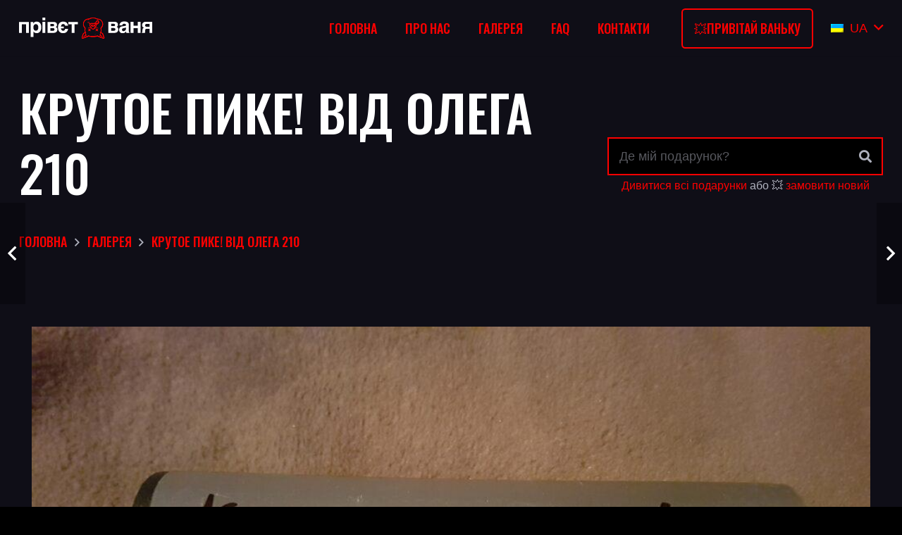

--- FILE ---
content_type: image/svg+xml
request_url: https://hello2ivan.com/wp-content/uploads/2023/01/logo-ukr.svg
body_size: 15535
content:
<?xml version="1.0" encoding="UTF-8"?>
<svg width="862px" height="137px" viewBox="0 0 862 137" version="1.1" xmlns="http://www.w3.org/2000/svg" xmlns:xlink="http://www.w3.org/1999/xlink">
    <title>logo-ukr</title>
    <g id="Page-1" stroke="none" stroke-width="1" fill="none" fill-rule="evenodd">
        <path d="M550.165429,1.75581155 C548.589617,0.177217159 546.116107,-0.272464286 544.089839,0.628468383 L505.839056,15.2789385 C500.888903,13.4755034 495.938348,11.898519 490.763589,11.898519 L466.238231,11.9000912 C461.063473,11.9000912 455.887107,13.2522751 451.162764,15.2805107 L412.911981,0.403428822 C410.88728,-0.497503847 408.412244,0.178592125 406.836391,1.75561272 C405.260579,3.33420711 404.585679,5.58728342 405.260579,7.84192951 L411.336169,27.2266935 C413.586882,34.2138223 419.43642,39.3977171 426.635839,40.7517525 C425.960939,42.7800284 425.286039,45.0348355 424.835583,47.0630711 C423.710227,52.9231786 423.936238,59.0094954 425.510483,64.6446012 C425.960939,66.2231956 425.510483,68.0250207 424.160682,69.1522834 C410.435257,82.9019416 410.435257,105.442365 424.160682,119.192023 C431.585912,126.630363 441.486621,130.237233 451.836138,129.561423 C459.261368,134.069105 467.586224,136.323952 475.912687,136.775163 C476.812032,136.775163 477.488499,136.775163 478.387844,137 L479.737645,137 C488.512917,136.775163 497.288188,134.295632 505.163834,129.78626 C515.514958,130.687192 525.413658,126.855521 532.83929,119.643472 C546.564715,105.893813 546.564715,83.35339 532.83929,69.6037318 C531.713933,68.4763887 531.263477,66.6729938 531.489489,65.0960497 C533.065301,59.2359421 533.289745,53.3746271 532.164389,47.5145195 C531.713933,45.4862437 531.265044,43.2314366 530.364133,41.203201 C537.338947,39.8510171 543.414537,34.6672833 545.663803,27.678142 L551.739393,8.29337797 C552.414293,5.58901018 551.739393,3.33448484 550.165148,1.75585019 L550.165429,1.75581155 Z M547.774448,6.87014816 L541.688486,26.2835685 C539.660329,32.604217 534.025592,36.8932285 527.488446,37.1185629 L526.587566,37.1185629 C527.488446,35.9895531 528.166068,34.4101972 528.390896,32.8291483 C528.84212,31.0230472 528.615719,28.7666804 527.939671,26.9603778 C527.714847,26.5084595 527.488446,26.0581133 527.263618,25.606195 C527.038795,24.9291036 526.812393,24.9291036 526.587566,24.4771852 L526.587566,24.2520162 C527.488446,23.5749248 528.390896,23.1230065 529.291776,22.4459151 C530.870278,21.3169053 532.44717,20.1878956 534.025793,19.0604983 C535.604296,17.9314886 536.95636,16.8024789 538.533212,15.4483364 C539.885317,14.0941536 541.463779,12.9651439 542.816045,11.3858686 C541.012716,11.8377869 539.209426,12.7400514 537.406257,13.4171428 C535.602927,14.0942342 534.026035,14.9980708 532.222665,15.9003353 C530.419335,16.8025998 528.842442,17.7064364 527.264061,18.6087009 C525.685559,19.5109655 524.108666,20.6399752 522.530043,21.5437715 L520.501886,22.8979543 L521.853991,24.7040554 C522.305216,25.3811468 522.754871,26.0582382 523.432493,26.7353296 C523.432493,26.9604987 523.883718,27.412421 524.108546,27.6375941 C524.333369,27.8627632 524.333369,28.0895125 524.55977,28.5398587 C525.235823,29.6688684 525.460651,31.0230512 525.460651,32.6023265 C525.460651,33.9565093 525.235827,35.537397 524.55977,36.8917411 C524.334947,37.5688325 523.883718,38.2459239 523.432493,38.9230153 C522.981268,39.6001067 522.531613,40.5039433 522.305216,41.1810347 C522.981268,40.7291164 523.657321,40.2787702 524.333373,39.6001067 C524.558197,39.3749376 525.009426,39.1481884 525.234253,38.9230153 L525.685478,40.052025 C526.812756,42.7603906 527.713636,45.4701268 528.164861,48.1785731 C529.065741,53.3701312 528.840913,58.788233 527.488808,63.9797912 C526.587928,67.1400348 527.488808,70.5253709 529.96819,73.0084829 C541.913918,84.9725675 541.913918,104.610919 529.96819,116.801547 C524.108425,122.670318 515.994346,125.830239 507.654071,125.830239 C509.457401,124.249311 510.809466,122.895169 511.710305,121.767771 C512.386358,120.865507 513.06241,120.186843 513.288808,119.736497 C513.740033,119.284579 513.740033,119.059406 513.740033,119.059406 C513.740033,119.059406 512.612755,119.736497 511.035823,121.09068 C510.134943,121.767771 509.007665,122.444863 507.880428,123.348699 C506.528323,124.250964 505.176218,124.929627 503.597595,125.831892 C502.019093,126.734156 500.217373,127.637993 498.414003,128.540257 C496.610673,129.442522 494.582556,130.121185 492.328041,130.798277 C490.299884,131.475368 488.045208,131.927287 485.565906,132.379205 C484.665026,132.604374 483.762576,132.604374 482.861696,132.831123 C479.706302,133.056292 476.32616,133.056292 473.170685,132.831123 C472.71946,132.831123 472.043407,132.605954 471.592183,132.605954 C469.337628,132.154036 467.084763,131.70369 464.830048,131.025026 C462.80189,130.347935 460.773813,129.444098 458.744086,128.767007 C456.940756,127.864742 455.137466,126.960906 453.560494,126.058641 C451.981991,125.156377 450.629927,124.25254 449.277661,123.575449 C447.925556,122.673184 447.023106,121.99452 446.122266,121.317429 C444.318936,119.963246 443.418056,119.286155 443.418056,119.286155 C443.418056,119.286155 443.64288,119.511324 443.869281,119.963246 C444.320506,120.415165 444.770161,121.092256 445.447783,121.99452 C446.348663,123.12353 447.702338,124.477713 449.504018,126.056988 C441.16495,126.282157 433.27586,122.896745 427.189898,117.028297 C415.244171,105.064212 415.244171,85.4258604 427.189898,73.4609695 C429.669281,71.2029501 430.570121,67.8175334 429.669281,64.4322779 C428.317176,59.2407197 428.090778,54.0475492 428.993228,48.6310598 C429.444453,45.9226941 430.345333,43.2129579 431.472611,40.5045117 L431.923835,39.375502 C432.148659,39.600671 432.599888,39.8274203 432.824716,40.0525934 C433.500768,40.5045117 434.176821,40.9548579 434.852873,41.6335214 C434.401648,40.95643 434.176821,40.0525934 433.725596,39.375502 C433.274371,38.6984106 432.824716,38.0213192 432.598318,37.3442277 C431.922266,35.9900449 431.697438,34.4091572 431.697438,33.0548132 C431.697438,31.7006303 432.148663,30.3464475 432.598318,28.9923453 C432.823142,28.7671763 432.823142,28.3152539 433.049543,28.0900808 C433.049543,27.8649118 433.500768,27.4129894 433.725596,27.1878163 C434.176821,26.5107249 434.626476,25.8336335 435.304098,25.1565421 L436.656203,23.350441 L435.305668,21.5411956 C433.727165,20.4121859 432.150273,19.5099214 430.57165,18.6061251 C428.993148,17.7038606 427.191428,16.800024 425.613046,15.8977595 C424.034544,14.995495 422.232824,14.0916584 420.429454,13.414567 C418.626124,12.7374756 416.822834,11.8336389 415.019666,11.3832927 C416.37177,12.7374756 417.723875,14.0916584 419.302498,15.4457606 C420.654603,16.7999434 422.233066,17.9289531 423.809918,19.0579225 C425.38842,20.1869322 426.965312,21.3159419 428.543935,22.4433392 C429.444815,23.1204306 430.347265,23.5723489 431.248145,24.2494403 L431.248145,24.4746094 C431.023322,24.9265277 430.79692,25.1517008 430.572093,25.6036191 C430.347269,26.0555374 430.120868,26.5058836 429.89604,26.9578019 C429.219988,28.7639031 428.99516,30.795137 429.444815,32.8265725 C429.669639,34.4075005 430.345695,35.761643 431.248145,37.115987 L430.347265,37.115987 C423.811729,36.890818 418.176952,32.6016412 416.147225,26.2809927 L410.061263,6.86757233 C409.836439,6.19048092 410.286087,5.73856262 410.512488,5.51338951 C410.737311,5.28822044 411.18854,5.06147121 411.864593,5.28822044 L451.759216,21.0894386 L452.660097,20.1871741 C457.394114,18.3810729 462.126522,16.8017573 467.085126,16.8017573 L491.427362,16.8017573 C496.385966,16.8017573 501.118374,18.1559402 505.852391,20.1871741 L506.753271,20.8642655 L546.647895,5.06304734 C547.323948,4.83787827 547.775172,5.28821641 548,5.28821641 C547.775176,5.51496161 548.001572,6.19205302 547.775176,6.86914443 L547.774448,6.87014816 Z M473.49715,77 C472.815594,77 471.905799,77.4549734 471.679141,77.9083641 L466.908213,84.2717422 C466.226658,85.1801063 466,86.0900532 466,87.2266548 C466,89.9533298 468.272906,92 470.772551,92 C473.272115,92 475.545102,89.9549937 475.545102,87.4551357 L476,79.5001015 L476,79.2734102 C475.99683,78.1351853 474.861964,77 473.497271,77 L473.49715,77 Z M485.317572,77.8948478 C484.862675,77.2233221 484.181119,77 483.499564,77 C482.136453,77 481,78.1197291 481,79.4627803 L481,79.6860985 L481.454898,87.5227628 C481.681551,89.9855431 483.727804,92 486.227449,92 C488.95367,92 491,89.7605418 491,87.2976816 C491,86.1779525 490.545102,85.2831047 490.091787,84.3867378 L485.317572,77.8948478 Z M462,23 C462.599722,23 463,22.5997215 463,22 C463,21.4002785 462.599722,21 462,21 C461.400278,21 461,21.4002785 461,22 C461,22.5997215 461.400278,23 462,23 Z M467,27 C467.599722,27 468,26.5997215 468,26 C468,25.4002785 467.599722,25 467,25 C466.400278,25 466,25.4002785 466,26 C466,26.601114 466.400278,27 467,27 Z M462,29 C462.599722,29 463,28.5997215 463,28 C463,27.4002785 462.599722,27 462,27 C461.400278,27 461,27.4002785 461,28 C461,28.601114 461.400278,29 462,29 Z M449.632877,70.1589012 C450.295877,70.3688067 450.958877,70.5801853 451.621876,70.7900945 C452.284876,71 453.169901,71 453.832901,71 C455.380926,71 456.706886,70.7900945 458.033043,70.578716 C459.359042,70.1574319 460.464555,69.7376134 461.348002,69.1049546 C462.231488,68.4737613 462.896027,68.0524773 463.337,67.6311933 L464,67 C464,67 463.779517,67.2099055 463.116514,67.421284 C462.453514,67.6311895 461.790514,67.8425681 460.905489,68.2623866 C458.91649,68.8935798 456.485097,69.3148639 453.831441,69.1034891 C452.505441,69.1034891 451.399929,68.8935836 450.073969,68.6822051 C448.74797,68.4722996 447.642458,68.260921 446.536985,68.0510118 C444.547986,67.8411063 443,67.8411063 443,67.8411063 C443,67.8411063 444.325999,68.4722996 446.094472,69.3148676 C447.42355,69.3178032 448.527523,69.7390827 449.632996,70.1589012 L449.632877,70.1589012 Z M494.875445,69.8032557 C495.758932,70.5044767 496.864444,70.9725 498.190404,71.4405234 C499.516364,71.9085467 501.064389,72.1417444 502.390546,71.9085467 C503.053546,71.9085467 503.938571,71.6753533 504.601571,71.6753533 C505.264571,71.4421599 505.92757,71.20733 506.59057,70.9741323 C507.916569,70.506109 509.022081,70.0397138 509.905528,69.5716904 C511.894527,68.6372718 513,67.9344228 513,67.9344228 C513,67.9344228 511.674001,67.9344228 509.463015,68.1676162 C508.357503,68.4008096 507.25199,68.4008096 505.926031,68.8688372 C504.600032,69.1020306 503.494519,69.3368605 502.168559,69.3368605 C499.516561,69.5700539 497.085049,68.8688372 495.094511,68.4024419 C494.211025,68.1692485 493.325999,67.701221 492.883486,67.4680234 C492.220487,67.2348299 492,67 492,67 C492,67 492.220483,67.2331934 492.663,67.701221 C493.329078,68.4008138 493.992078,69.1020348 494.875564,69.8032557 L494.875445,69.8032557 Z M494,65 C494,65 495.556279,64.5551279 497.332632,63.4437214 C498.665701,62.5555247 500.443602,61.4441182 502,60.1110891 C503.556279,61.4441579 505.11097,62.7772266 506.667368,63.4437214 C508.445309,64.5551279 510,65 510,65 C510,65 509.555128,63.4437214 508.443721,61.6673677 C507.555525,60.3342989 506.444118,58.5563977 505.111089,57 C506.444158,55.4437214 507.777227,53.88903 508.443721,52.3326323 C509.555128,50.5546914 510,49 510,49 C510,49 508.443721,49.4448721 506.667368,50.5562786 C505.334299,51.4444753 503.556398,52.5558818 502,53.8889109 C500.443721,52.5558421 498.88903,51.2227734 497.332632,50.5562786 C495.554691,49.4448721 494,49 494,49 C494,49 494.444872,50.5562786 495.556279,52.3326323 C496.444475,53.6657011 497.555882,55.4436023 498.888911,57 C497.555842,58.5562786 496.222773,60.11097 495.556279,61.6673677 C494.444872,63.4453086 494,65 494,65 Z M446,65 C446,65 447.556279,64.5551279 449.332632,63.4437214 C450.665701,62.5555247 452.443602,61.4441182 454,60.1110891 C455.556279,61.4441579 457.11097,62.7772266 458.667368,63.4437214 C460.445309,64.5551279 462,65 462,65 C462,65 461.555128,63.4437214 460.443721,61.6673677 C459.555525,60.3342989 458.444118,58.5563977 457.111089,57 C458.444158,55.4437214 459.777227,53.88903 460.443721,52.3326323 C461.555128,50.5546914 462,49 462,49 C462,49 460.443721,49.4448721 458.667368,50.5562786 C457.334299,51.4444753 455.556398,52.5558818 454,53.8889109 C452.443721,52.5558421 450.88903,51.2227734 449.332632,50.5562786 C447.554691,49.4448721 446,49 446,49 C446,49 446.444872,50.5562786 447.556279,52.3326323 C448.444475,53.6657011 449.555882,55.4436023 450.888911,57 C449.555842,58.5562786 448.222773,60.11097 447.556279,61.6673677 C446.443325,63.4453086 446,65 446,65 Z M502.05613,98.1906625 C502.730152,98.4187755 503.404174,98.6484893 504.078195,99.1047235 C504.752217,99.5625503 505.202087,100.018784 505.651956,100.476611 C506.101826,100.934438 506.325978,101.390672 506.55013,101.620382 C506.774279,101.848495 507,102.078209 507,102.078209 C507,102.078209 507,101.850096 506.775852,101.620382 C506.775852,101.162555 506.551703,100.706321 506.325982,100.018784 C506.101834,99.3328406 505.65196,98.6468967 505.202091,97.9609528 C504.752221,97.2750089 503.854047,96.589065 503.180025,96.1312382 C501.606264,94.9874675 499.809956,94.5296406 498.686145,94.0734065 C499.810037,92.0155748 500.484058,89.5000388 500.484058,86.984462 C500.484058,83.5547833 499.360167,80.3533034 497.338142,77.6078127 L486.77658,64.1155817 C484.754515,61.5999232 481.608558,60 478.237044,60 C474.866975,60 471.94505,61.6015975 469.697508,64.1155817 L459.135947,77.6078127 C457.113881,80.1234712 455.99003,83.5533132 455.99003,86.984462 C455.99003,90.1860235 457.113922,93.159468 458.686117,95.6750448 L458.461969,95.6750448 L458.686117,95.4469318 C455.764353,93.6172172 451.944294,93.1593904 448.798297,94.3031611 C445.65238,95.4469318 442.956132,97.9625495 441.382733,100.93432 C438.910798,105.965473 439.808972,112.36876 443.630515,116.484341 C444.978559,117.856229 446.55228,118.771883 448.124396,119 L449.02257,119 C450.146461,119 451.494505,118.771887 452.618356,118.085939 C455.764273,116.484341 458.011895,113.512571 459.584091,110.996995 C460.033961,110.311051 460.258113,109.625107 460.707982,109.16728 C461.831874,107.337565 462.505896,105.507892 463.853899,104.136126 C465.42766,102.534529 466.999816,101.620468 469.247438,101.848585 L470.145612,101.848585 C472.8417,101.848585 475.763464,101.162641 478.011407,99.5610434 C480.25919,100.932931 483.17943,101.848585 485.877202,101.848585 C489.921253,101.848585 493.517079,100.246987 495.988934,97.7330031 L496.438804,97.7330031 C496.888673,97.7330031 497.562695,97.7330031 498.236717,97.9611161 C498.910739,97.9627112 500.482935,97.9627112 502.056656,98.1908259 L502.05613,98.1906625 Z M462.073429,100.413013 C460.452373,102.224727 459.063859,104.262274 457.907846,106.300023 C457.444456,106.979218 457.213568,107.432541 456.750179,108.111737 C455.592512,109.923451 453.740609,112.414482 451.426847,113.546677 C450.732569,114 450.038291,114 449.344014,114 C448.649736,114 448.186347,113.546677 447.492069,112.867482 C444.945847,110.150699 444.251611,105.848277 445.871014,102.678131 C446.79618,100.640544 448.648124,99.0547432 450.963292,98.3753858 C451.888458,97.922063 453.046125,97.922063 453.972862,98.1495169 C453.741977,98.3753858 453.278584,98.6028397 453.047696,99.0545855 C452.584307,99.7337812 451.890029,100.412977 451.65914,100.8663 C451.195751,101.545495 450.964863,102.224691 450.501474,102.903887 C449.807196,104.262278 449.576308,105.620669 449.343807,106.753147 C449.112923,107.885666 449.112923,108.790734 449.112923,109.46993 L449.112923,110.374999 C449.112923,110.374999 449.112923,109.921676 449.343807,109.46993 C449.574691,108.790734 449.807196,107.884089 450.038085,106.97902 C450.501474,106.073952 450.963251,104.941433 451.890029,103.808955 C452.353418,103.355632 452.815195,102.676437 453.278584,102.223114 L454.667139,100.864723 C455.592305,99.9596541 456.749972,99.5063313 457.907598,99.2788814 C459.065264,99.0530125 460.222931,99.0530125 461.148056,99.2788814 C461.842333,99.2788814 462.305722,99.5047503 463,99.5047503 C463,99.5079095 462.536611,99.961227 462.073222,100.412973 L462.073429,100.413013 Z M486.745009,97 C484.46596,97 482.188619,96.3078004 480.365493,94.6915965 L478.998698,93.5373947 L477.631903,94.6915965 C475.808981,96.0759957 473.531599,97 471.252387,97 C465.55639,97 461,92.3849237 461,86.6155633 C461,84.3071598 461.683398,82.000487 463.27905,80.1538796 L473.987523,66.538601 C475.127048,64.9223971 476.949929,64 479,64 C481.050193,64 482.873074,64.9223971 484.012477,66.538601 L494.72095,80.1538796 C496.087745,82.000281 497,84.3069949 497,86.6155633 C496.996821,92.3849237 492.440355,97 486.744358,97 L486.745009,97 Z M512.991216,102.352074 C512.991216,102.352074 513.214426,102.576632 513.214426,103.251887 C513.214426,103.702577 512.991216,104.602389 512.543226,105.05308 C512.320016,105.277637 511.872026,105.728331 511.648812,105.728331 C511.200826,105.952888 510.754398,105.952888 510.306412,105.952888 C509.411998,105.952888 508.292812,105.728331 506.950452,105.502198 C504.71208,104.826947 502.475386,103.701005 500.6848,102.801193 C499.117628,101.90138 498,101 498,101 C498,101 498.447986,102.350503 500.0136,103.701005 C500.6848,104.376256 501.580772,105.277637 502.6984,105.952888 C503.817586,106.628139 504.936772,107.30339 506.279132,107.529519 C507.621532,107.98021 508.963932,108.204771 510.531224,107.754077 C511.202424,107.529519 511.873624,107.303386 512.544824,106.854264 C513.216024,106.403574 513.439238,105.954452 513.66401,105.277633 C514.111997,104.151691 514.111997,103.251879 513.66401,102.576628 C513.216024,102.576628 512.991252,102.35207 512.991252,102.35207 L512.991216,102.352074 Z" id="Shape" fill="#FF0000" fill-rule="nonzero" transform="translate(478.500000, 68.500000) rotate(-180.000000) translate(-478.500000, -68.500000) "></path>
        <path d="M550.165429,1.75581155 C548.589617,0.177217159 546.116107,-0.272464286 544.089839,0.628468383 L505.839056,15.2789385 C500.888903,13.4755034 495.938348,11.898519 490.763589,11.898519 L466.238231,11.9000912 C461.063473,11.9000912 455.887107,13.2522751 451.162764,15.2805107 L412.911981,0.403428822 C410.88728,-0.497503847 408.412244,0.178592125 406.836391,1.75561272 C405.260579,3.33420711 404.585679,5.58728342 405.260579,7.84192951 L411.336169,27.2266935 C413.586882,34.2138223 419.43642,39.3977171 426.635839,40.7517525 C425.960939,42.7800284 425.286039,45.0348355 424.835583,47.0630711 C423.710227,52.9231786 423.936238,59.0094954 425.510483,64.6446012 C425.960939,66.2231956 425.510483,68.0250207 424.160682,69.1522834 C410.435257,82.9019416 410.435257,105.442365 424.160682,119.192023 C431.585912,126.630363 441.486621,130.237233 451.836138,129.561423 C459.261368,134.069105 467.586224,136.323952 475.912687,136.775163 C476.812032,136.775163 477.488499,136.775163 478.387844,137 L479.737645,137 C488.512917,136.775163 497.288188,134.295632 505.163834,129.78626 C515.514958,130.687192 525.413658,126.855521 532.83929,119.643472 C546.564715,105.893813 546.564715,83.35339 532.83929,69.6037318 C531.713933,68.4763887 531.263477,66.6729938 531.489489,65.0960497 C533.065301,59.2359421 533.289745,53.3746271 532.164389,47.5145195 C531.713933,45.4862437 531.265044,43.2314366 530.364133,41.203201 C537.338947,39.8510171 543.414537,34.6672833 545.663803,27.678142 L551.739393,8.29337797 C552.414293,5.58901018 551.739393,3.33448484 550.165148,1.75585019 L550.165429,1.75581155 Z M547.774448,6.87014816 L541.688486,26.2835685 C539.660329,32.604217 534.025592,36.8932285 527.488446,37.1185629 L526.587566,37.1185629 C527.488446,35.9895531 528.166068,34.4101972 528.390896,32.8291483 C528.84212,31.0230472 528.615719,28.7666804 527.939671,26.9603778 C527.714847,26.5084595 527.488446,26.0581133 527.263618,25.606195 C527.038795,24.9291036 526.812393,24.9291036 526.587566,24.4771852 L526.587566,24.2520162 C527.488446,23.5749248 528.390896,23.1230065 529.291776,22.4459151 C530.870278,21.3169053 532.44717,20.1878956 534.025793,19.0604983 C535.604296,17.9314886 536.95636,16.8024789 538.533212,15.4483364 C539.885317,14.0941536 541.463779,12.9651439 542.816045,11.3858686 C541.012716,11.8377869 539.209426,12.7400514 537.406257,13.4171428 C535.602927,14.0942342 534.026035,14.9980708 532.222665,15.9003353 C530.419335,16.8025998 528.842442,17.7064364 527.264061,18.6087009 C525.685559,19.5109655 524.108666,20.6399752 522.530043,21.5437715 L520.501886,22.8979543 L521.853991,24.7040554 C522.305216,25.3811468 522.754871,26.0582382 523.432493,26.7353296 C523.432493,26.9604987 523.883718,27.412421 524.108546,27.6375941 C524.333369,27.8627632 524.333369,28.0895125 524.55977,28.5398587 C525.235823,29.6688684 525.460651,31.0230512 525.460651,32.6023265 C525.460651,33.9565093 525.235827,35.537397 524.55977,36.8917411 C524.334947,37.5688325 523.883718,38.2459239 523.432493,38.9230153 C522.981268,39.6001067 522.531613,40.5039433 522.305216,41.1810347 C522.981268,40.7291164 523.657321,40.2787702 524.333373,39.6001067 C524.558197,39.3749376 525.009426,39.1481884 525.234253,38.9230153 L525.685478,40.052025 C526.812756,42.7603906 527.713636,45.4701268 528.164861,48.1785731 C529.065741,53.3701312 528.840913,58.788233 527.488808,63.9797912 C526.587928,67.1400348 527.488808,70.5253709 529.96819,73.0084829 C541.913918,84.9725675 541.913918,104.610919 529.96819,116.801547 C524.108425,122.670318 515.994346,125.830239 507.654071,125.830239 C509.457401,124.249311 510.809466,122.895169 511.710305,121.767771 C512.386358,120.865507 513.06241,120.186843 513.288808,119.736497 C513.740033,119.284579 513.740033,119.059406 513.740033,119.059406 C513.740033,119.059406 512.612755,119.736497 511.035823,121.09068 C510.134943,121.767771 509.007665,122.444863 507.880428,123.348699 C506.528323,124.250964 505.176218,124.929627 503.597595,125.831892 C502.019093,126.734156 500.217373,127.637993 498.414003,128.540257 C496.610673,129.442522 494.582556,130.121185 492.328041,130.798277 C490.299884,131.475368 488.045208,131.927287 485.565906,132.379205 C484.665026,132.604374 483.762576,132.604374 482.861696,132.831123 C479.706302,133.056292 476.32616,133.056292 473.170685,132.831123 C472.71946,132.831123 472.043407,132.605954 471.592183,132.605954 C469.337628,132.154036 467.084763,131.70369 464.830048,131.025026 C462.80189,130.347935 460.773813,129.444098 458.744086,128.767007 C456.940756,127.864742 455.137466,126.960906 453.560494,126.058641 C451.981991,125.156377 450.629927,124.25254 449.277661,123.575449 C447.925556,122.673184 447.023106,121.99452 446.122266,121.317429 C444.318936,119.963246 443.418056,119.286155 443.418056,119.286155 C443.418056,119.286155 443.64288,119.511324 443.869281,119.963246 C444.320506,120.415165 444.770161,121.092256 445.447783,121.99452 C446.348663,123.12353 447.702338,124.477713 449.504018,126.056988 C441.16495,126.282157 433.27586,122.896745 427.189898,117.028297 C415.244171,105.064212 415.244171,85.4258604 427.189898,73.4609695 C429.669281,71.2029501 430.570121,67.8175334 429.669281,64.4322779 C428.317176,59.2407197 428.090778,54.0475492 428.993228,48.6310598 C429.444453,45.9226941 430.345333,43.2129579 431.472611,40.5045117 L431.923835,39.375502 C432.148659,39.600671 432.599888,39.8274203 432.824716,40.0525934 C433.500768,40.5045117 434.176821,40.9548579 434.852873,41.6335214 C434.401648,40.95643 434.176821,40.0525934 433.725596,39.375502 C433.274371,38.6984106 432.824716,38.0213192 432.598318,37.3442277 C431.922266,35.9900449 431.697438,34.4091572 431.697438,33.0548132 C431.697438,31.7006303 432.148663,30.3464475 432.598318,28.9923453 C432.823142,28.7671763 432.823142,28.3152539 433.049543,28.0900808 C433.049543,27.8649118 433.500768,27.4129894 433.725596,27.1878163 C434.176821,26.5107249 434.626476,25.8336335 435.304098,25.1565421 L436.656203,23.350441 L435.305668,21.5411956 C433.727165,20.4121859 432.150273,19.5099214 430.57165,18.6061251 C428.993148,17.7038606 427.191428,16.800024 425.613046,15.8977595 C424.034544,14.995495 422.232824,14.0916584 420.429454,13.414567 C418.626124,12.7374756 416.822834,11.8336389 415.019666,11.3832927 C416.37177,12.7374756 417.723875,14.0916584 419.302498,15.4457606 C420.654603,16.7999434 422.233066,17.9289531 423.809918,19.0579225 C425.38842,20.1869322 426.965312,21.3159419 428.543935,22.4433392 C429.444815,23.1204306 430.347265,23.5723489 431.248145,24.2494403 L431.248145,24.4746094 C431.023322,24.9265277 430.79692,25.1517008 430.572093,25.6036191 C430.347269,26.0555374 430.120868,26.5058836 429.89604,26.9578019 C429.219988,28.7639031 428.99516,30.795137 429.444815,32.8265725 C429.669639,34.4075005 430.345695,35.761643 431.248145,37.115987 L430.347265,37.115987 C423.811729,36.890818 418.176952,32.6016412 416.147225,26.2809927 L410.061263,6.86757233 C409.836439,6.19048092 410.286087,5.73856262 410.512488,5.51338951 C410.737311,5.28822044 411.18854,5.06147121 411.864593,5.28822044 L451.759216,21.0894386 L452.660097,20.1871741 C457.394114,18.3810729 462.126522,16.8017573 467.085126,16.8017573 L491.427362,16.8017573 C496.385966,16.8017573 501.118374,18.1559402 505.852391,20.1871741 L506.753271,20.8642655 L546.647895,5.06304734 C547.323948,4.83787827 547.775172,5.28821641 548,5.28821641 C547.775176,5.51496161 548.001572,6.19205302 547.775176,6.86914443 L547.774448,6.87014816 Z M473.49715,77 C472.815594,77 471.905799,77.4549734 471.679141,77.9083641 L466.908213,84.2717422 C466.226658,85.1801063 466,86.0900532 466,87.2266548 C466,89.9533298 468.272906,92 470.772551,92 C473.272115,92 475.545102,89.9549937 475.545102,87.4551357 L476,79.5001015 L476,79.2734102 C475.99683,78.1351853 474.861964,77 473.497271,77 L473.49715,77 Z M485.317572,77.8948478 C484.862675,77.2233221 484.181119,77 483.499564,77 C482.136453,77 481,78.1197291 481,79.4627803 L481,79.6860985 L481.454898,87.5227628 C481.681551,89.9855431 483.727804,92 486.227449,92 C488.95367,92 491,89.7605418 491,87.2976816 C491,86.1779525 490.545102,85.2831047 490.091787,84.3867378 L485.317572,77.8948478 Z M462,23 C462.599722,23 463,22.5997215 463,22 C463,21.4002785 462.599722,21 462,21 C461.400278,21 461,21.4002785 461,22 C461,22.5997215 461.400278,23 462,23 Z M467,27 C467.599722,27 468,26.5997215 468,26 C468,25.4002785 467.599722,25 467,25 C466.400278,25 466,25.4002785 466,26 C466,26.601114 466.400278,27 467,27 Z M462,29 C462.599722,29 463,28.5997215 463,28 C463,27.4002785 462.599722,27 462,27 C461.400278,27 461,27.4002785 461,28 C461,28.601114 461.400278,29 462,29 Z M449.632877,70.1589012 C450.295877,70.3688067 450.958877,70.5801853 451.621876,70.7900945 C452.284876,71 453.169901,71 453.832901,71 C455.380926,71 456.706886,70.7900945 458.033043,70.578716 C459.359042,70.1574319 460.464555,69.7376134 461.348002,69.1049546 C462.231488,68.4737613 462.896027,68.0524773 463.337,67.6311933 L464,67 C464,67 463.779517,67.2099055 463.116514,67.421284 C462.453514,67.6311895 461.790514,67.8425681 460.905489,68.2623866 C458.91649,68.8935798 456.485097,69.3148639 453.831441,69.1034891 C452.505441,69.1034891 451.399929,68.8935836 450.073969,68.6822051 C448.74797,68.4722996 447.642458,68.260921 446.536985,68.0510118 C444.547986,67.8411063 443,67.8411063 443,67.8411063 C443,67.8411063 444.325999,68.4722996 446.094472,69.3148676 C447.42355,69.3178032 448.527523,69.7390827 449.632996,70.1589012 L449.632877,70.1589012 Z M494.875445,69.8032557 C495.758932,70.5044767 496.864444,70.9725 498.190404,71.4405234 C499.516364,71.9085467 501.064389,72.1417444 502.390546,71.9085467 C503.053546,71.9085467 503.938571,71.6753533 504.601571,71.6753533 C505.264571,71.4421599 505.92757,71.20733 506.59057,70.9741323 C507.916569,70.506109 509.022081,70.0397138 509.905528,69.5716904 C511.894527,68.6372718 513,67.9344228 513,67.9344228 C513,67.9344228 511.674001,67.9344228 509.463015,68.1676162 C508.357503,68.4008096 507.25199,68.4008096 505.926031,68.8688372 C504.600032,69.1020306 503.494519,69.3368605 502.168559,69.3368605 C499.516561,69.5700539 497.085049,68.8688372 495.094511,68.4024419 C494.211025,68.1692485 493.325999,67.701221 492.883486,67.4680234 C492.220487,67.2348299 492,67 492,67 C492,67 492.220483,67.2331934 492.663,67.701221 C493.329078,68.4008138 493.992078,69.1020348 494.875564,69.8032557 L494.875445,69.8032557 Z M494,65 C494,65 495.556279,64.5551279 497.332632,63.4437214 C498.665701,62.5555247 500.443602,61.4441182 502,60.1110891 C503.556279,61.4441579 505.11097,62.7772266 506.667368,63.4437214 C508.445309,64.5551279 510,65 510,65 C510,65 509.555128,63.4437214 508.443721,61.6673677 C507.555525,60.3342989 506.444118,58.5563977 505.111089,57 C506.444158,55.4437214 507.777227,53.88903 508.443721,52.3326323 C509.555128,50.5546914 510,49 510,49 C510,49 508.443721,49.4448721 506.667368,50.5562786 C505.334299,51.4444753 503.556398,52.5558818 502,53.8889109 C500.443721,52.5558421 498.88903,51.2227734 497.332632,50.5562786 C495.554691,49.4448721 494,49 494,49 C494,49 494.444872,50.5562786 495.556279,52.3326323 C496.444475,53.6657011 497.555882,55.4436023 498.888911,57 C497.555842,58.5562786 496.222773,60.11097 495.556279,61.6673677 C494.444872,63.4453086 494,65 494,65 Z M446,65 C446,65 447.556279,64.5551279 449.332632,63.4437214 C450.665701,62.5555247 452.443602,61.4441182 454,60.1110891 C455.556279,61.4441579 457.11097,62.7772266 458.667368,63.4437214 C460.445309,64.5551279 462,65 462,65 C462,65 461.555128,63.4437214 460.443721,61.6673677 C459.555525,60.3342989 458.444118,58.5563977 457.111089,57 C458.444158,55.4437214 459.777227,53.88903 460.443721,52.3326323 C461.555128,50.5546914 462,49 462,49 C462,49 460.443721,49.4448721 458.667368,50.5562786 C457.334299,51.4444753 455.556398,52.5558818 454,53.8889109 C452.443721,52.5558421 450.88903,51.2227734 449.332632,50.5562786 C447.554691,49.4448721 446,49 446,49 C446,49 446.444872,50.5562786 447.556279,52.3326323 C448.444475,53.6657011 449.555882,55.4436023 450.888911,57 C449.555842,58.5562786 448.222773,60.11097 447.556279,61.6673677 C446.443325,63.4453086 446,65 446,65 Z M502.05613,98.1906625 C502.730152,98.4187755 503.404174,98.6484893 504.078195,99.1047235 C504.752217,99.5625503 505.202087,100.018784 505.651956,100.476611 C506.101826,100.934438 506.325978,101.390672 506.55013,101.620382 C506.774279,101.848495 507,102.078209 507,102.078209 C507,102.078209 507,101.850096 506.775852,101.620382 C506.775852,101.162555 506.551703,100.706321 506.325982,100.018784 C506.101834,99.3328406 505.65196,98.6468967 505.202091,97.9609528 C504.752221,97.2750089 503.854047,96.589065 503.180025,96.1312382 C501.606264,94.9874675 499.809956,94.5296406 498.686145,94.0734065 C499.810037,92.0155748 500.484058,89.5000388 500.484058,86.984462 C500.484058,83.5547833 499.360167,80.3533034 497.338142,77.6078127 L486.77658,64.1155817 C484.754515,61.5999232 481.608558,60 478.237044,60 C474.866975,60 471.94505,61.6015975 469.697508,64.1155817 L459.135947,77.6078127 C457.113881,80.1234712 455.99003,83.5533132 455.99003,86.984462 C455.99003,90.1860235 457.113922,93.159468 458.686117,95.6750448 L458.461969,95.6750448 L458.686117,95.4469318 C455.764353,93.6172172 451.944294,93.1593904 448.798297,94.3031611 C445.65238,95.4469318 442.956132,97.9625495 441.382733,100.93432 C438.910798,105.965473 439.808972,112.36876 443.630515,116.484341 C444.978559,117.856229 446.55228,118.771883 448.124396,119 L449.02257,119 C450.146461,119 451.494505,118.771887 452.618356,118.085939 C455.764273,116.484341 458.011895,113.512571 459.584091,110.996995 C460.033961,110.311051 460.258113,109.625107 460.707982,109.16728 C461.831874,107.337565 462.505896,105.507892 463.853899,104.136126 C465.42766,102.534529 466.999816,101.620468 469.247438,101.848585 L470.145612,101.848585 C472.8417,101.848585 475.763464,101.162641 478.011407,99.5610434 C480.25919,100.932931 483.17943,101.848585 485.877202,101.848585 C489.921253,101.848585 493.517079,100.246987 495.988934,97.7330031 L496.438804,97.7330031 C496.888673,97.7330031 497.562695,97.7330031 498.236717,97.9611161 C498.910739,97.9627112 500.482935,97.9627112 502.056656,98.1908259 L502.05613,98.1906625 Z M462.073429,100.413013 C460.452373,102.224727 459.063859,104.262274 457.907846,106.300023 C457.444456,106.979218 457.213568,107.432541 456.750179,108.111737 C455.592512,109.923451 453.740609,112.414482 451.426847,113.546677 C450.732569,114 450.038291,114 449.344014,114 C448.649736,114 448.186347,113.546677 447.492069,112.867482 C444.945847,110.150699 444.251611,105.848277 445.871014,102.678131 C446.79618,100.640544 448.648124,99.0547432 450.963292,98.3753858 C451.888458,97.922063 453.046125,97.922063 453.972862,98.1495169 C453.741977,98.3753858 453.278584,98.6028397 453.047696,99.0545855 C452.584307,99.7337812 451.890029,100.412977 451.65914,100.8663 C451.195751,101.545495 450.964863,102.224691 450.501474,102.903887 C449.807196,104.262278 449.576308,105.620669 449.343807,106.753147 C449.112923,107.885666 449.112923,108.790734 449.112923,109.46993 L449.112923,110.374999 C449.112923,110.374999 449.112923,109.921676 449.343807,109.46993 C449.574691,108.790734 449.807196,107.884089 450.038085,106.97902 C450.501474,106.073952 450.963251,104.941433 451.890029,103.808955 C452.353418,103.355632 452.815195,102.676437 453.278584,102.223114 L454.667139,100.864723 C455.592305,99.9596541 456.749972,99.5063313 457.907598,99.2788814 C459.065264,99.0530125 460.222931,99.0530125 461.148056,99.2788814 C461.842333,99.2788814 462.305722,99.5047503 463,99.5047503 C463,99.5079095 462.536611,99.961227 462.073222,100.412973 L462.073429,100.413013 Z M486.745009,97 C484.46596,97 482.188619,96.3078004 480.365493,94.6915965 L478.998698,93.5373947 L477.631903,94.6915965 C475.808981,96.0759957 473.531599,97 471.252387,97 C465.55639,97 461,92.3849237 461,86.6155633 C461,84.3071598 461.683398,82.000487 463.27905,80.1538796 L473.987523,66.538601 C475.127048,64.9223971 476.949929,64 479,64 C481.050193,64 482.873074,64.9223971 484.012477,66.538601 L494.72095,80.1538796 C496.087745,82.000281 497,84.3069949 497,86.6155633 C496.996821,92.3849237 492.440355,97 486.744358,97 L486.745009,97 Z M512.991216,102.352074 C512.991216,102.352074 513.214426,102.576632 513.214426,103.251887 C513.214426,103.702577 512.991216,104.602389 512.543226,105.05308 C512.320016,105.277637 511.872026,105.728331 511.648812,105.728331 C511.200826,105.952888 510.754398,105.952888 510.306412,105.952888 C509.411998,105.952888 508.292812,105.728331 506.950452,105.502198 C504.71208,104.826947 502.475386,103.701005 500.6848,102.801193 C499.117628,101.90138 498,101 498,101 C498,101 498.447986,102.350503 500.0136,103.701005 C500.6848,104.376256 501.580772,105.277637 502.6984,105.952888 C503.817586,106.628139 504.936772,107.30339 506.279132,107.529519 C507.621532,107.98021 508.963932,108.204771 510.531224,107.754077 C511.202424,107.529519 511.873624,107.303386 512.544824,106.854264 C513.216024,106.403574 513.439238,105.954452 513.66401,105.277633 C514.111997,104.151691 514.111997,103.251879 513.66401,102.576628 C513.216024,102.576628 512.991252,102.35207 512.991252,102.35207 L512.991216,102.352074 Z" id="Shape-Copy" fill="#FF0000" fill-rule="nonzero" transform="translate(478.500000, 68.500000) rotate(-180.000000) translate(-478.500000, -68.500000) "></path>
        <g id="прівєт" fill="#FFFFFF" fill-rule="nonzero">
            <polygon id="Path" points="0 28 64 28 64 99 45.6024465 99 45.6024465 42.9816514 18.4627931 42.9816514 18.4627931 99 0 99"></polygon>
            <path d="M101.553555,28.9145078 C103.254028,27.9214162 105.13981,27.1873921 107.2109,26.7124352 C109.281991,26.2374784 111.625592,26 114.241706,26 C116.421801,26 118.667299,26.2590674 120.978199,26.7772021 C123.2891,27.2953368 125.545498,28.1265112 127.747393,29.2707254 C129.949289,30.4149396 132.03128,31.9045769 133.993365,33.7396373 C135.95545,35.5746978 137.677725,37.8307427 139.16019,40.507772 C140.642654,43.1848014 141.819905,46.3044041 142.691943,49.8665803 C143.563981,53.4287565 144,57.4982729 144,62.0751295 C144,67.7746114 143.378673,72.9991364 142.136019,77.7487047 C140.893365,82.4982729 139.018483,86.5785838 136.511374,89.9896373 C134.004265,93.4006908 130.843128,96.0561313 127.027962,97.9559585 C123.212796,99.8557858 118.732701,100.805699 113.587678,100.805699 C111.8,100.805699 109.990521,100.632988 108.159242,100.287565 C106.327962,99.9421416 104.540284,99.3592401 102.796209,98.5388601 C101.052133,97.7184801 99.4061611,96.6066494 97.8582938,95.2033679 C96.3104265,93.8000864 94.9478673,92.0405872 93.7706161,89.9248705 L93.5090047,89.9248705 L93.5090047,126 L75,126 L75,28.0725389 L92.6587678,28.0725389 L92.6587678,38.1761658 L92.9203791,38.1761658 C94.1848341,36.0604491 95.5146919,34.2361831 96.9099526,32.7033679 C98.3052133,31.1705527 99.8530806,29.9075993 101.553555,28.9145078 Z M98.6104265,81.246114 C99.7876777,82.4119171 101.204739,83.3510363 102.861611,84.0634715 C104.518483,84.7759067 106.480569,85.1321244 108.747867,85.1321244 C111.015166,85.1321244 112.977251,84.7759067 114.634123,84.0634715 C116.290995,83.3510363 117.708057,82.4119171 118.885308,81.246114 C120.062559,80.0803109 121.032701,78.7417962 121.795735,77.2305699 C122.558768,75.7193437 123.158294,74.1541451 123.594313,72.5349741 C124.030332,70.9158031 124.324645,69.3182211 124.477251,67.742228 C124.629858,66.1662349 124.706161,64.708981 124.706161,63.3704663 C124.706161,60.9093264 124.422749,58.4265976 123.855924,55.9222798 C123.2891,53.417962 122.38436,51.1727116 121.141706,49.1865285 C119.899052,47.2003454 118.253081,45.5811744 116.203791,44.3290155 C114.154502,43.0768566 111.669194,42.4507772 108.747867,42.4507772 C105.782938,42.4507772 103.28673,43.0768566 101.259242,44.3290155 C99.2317536,45.5811744 97.5966825,47.2003454 96.3540284,49.1865285 C95.1113744,51.1727116 94.2066351,53.417962 93.6398104,55.9222798 C93.0729858,58.4265976 92.7895735,60.9093264 92.7895735,63.3704663 C92.7895735,64.708981 92.8658768,66.1662349 93.0184834,67.742228 C93.17109,69.3182211 93.4654028,70.9158031 93.9014218,72.5349741 C94.3374408,74.1541451 94.9369668,75.7193437 95.7,77.2305699 C96.4630332,78.7417962 97.4331754,80.0803109 98.6104265,81.246114 Z" id="Shape"></path>
            <path d="M152,27.9130435 L170,27.9130435 L170,99 L152,99 L152,27.9130435 Z M170,0 L170,17.4130435 L152,17.4130435 L152,0 L170,0 Z" id="Shape"></path>
            <path d="M223.659229,99 L184,99 L184,28 L220.608519,28 C223.853955,28 226.980392,28.282263 229.98783,28.846789 C232.995267,29.411315 235.645707,30.3992355 237.939148,31.8105505 C240.23259,33.2218654 242.060852,35.1325688 243.423935,37.5426606 C244.787018,39.9527523 245.46856,43.0033639 245.46856,46.6944954 C245.46856,48.8223242 245.241379,50.6678899 244.787018,52.2311927 C244.332657,53.7944954 243.716024,55.1298165 242.93712,56.237156 C242.158215,57.3444954 241.260311,58.2781346 240.243408,59.0380734 C239.226504,59.7980122 238.177147,60.4385321 237.095335,60.959633 C240.643678,62.2189602 243.348208,64.22737 245.208925,66.9848624 C247.069642,69.7423547 248,73.0318043 248,76.853211 C248,80.1969419 247.42664,83.225841 246.279919,85.9399083 C245.133198,88.6539755 243.51048,90.9772171 241.411765,92.909633 C239.313049,94.8420489 236.759973,96.3402141 233.752535,97.4041284 C230.745098,98.4680428 227.380663,99 223.659229,99 Z M222.231237,68.5807339 C220.630156,68.3201835 218.726166,68.1899083 216.51927,68.1899083 L202.369168,68.1899083 L202.369168,85.9073394 L216.51927,85.9073394 C219.158891,85.9073394 221.290061,85.6250765 222.912779,85.0605505 C224.535497,84.4960245 225.790399,83.7795107 226.677485,82.9110092 C227.564571,82.0425076 228.148749,81.087156 228.43002,80.0449541 C228.711291,79.0027523 228.851927,78.0256881 228.851927,77.1137615 C228.851927,75.3767584 228.624746,73.9328746 228.170385,72.7821101 C227.716024,71.6313456 227.002028,70.7085627 226.028398,70.0137615 C225.054767,69.3189602 223.789047,68.8412844 222.231237,68.5807339 Z M225.022312,53.9247706 C225.801217,53.3168196 226.352941,52.5460245 226.677485,51.6123853 C227.002028,50.6787462 227.1643,49.582263 227.1643,48.3229358 C227.1643,47.2807339 227.002028,46.314526 226.677485,45.4243119 C226.352941,44.5340979 225.801217,43.774159 225.022312,43.1444954 C224.243408,42.5148318 223.204868,42.0154434 221.906694,41.6463303 C220.608519,41.2772171 218.985801,41.0926606 217.03854,41.0926606 L202.369168,41.0926606 L202.369168,55.8788991 L216.51927,55.8788991 C218.596349,55.8788991 220.327248,55.716055 221.711968,55.390367 C223.096687,55.0646789 224.200135,54.5761468 225.022312,53.9247706 Z" id="Shape"></path>
            <path d="M275.293293,46.5194805 C274.078745,47.991342 273.135302,49.7012987 272.462963,51.6493506 C271.790624,53.5974026 271.367701,55.6320346 271.194194,57.7532468 L288.761762,57.7532468 L288.761762,70.025974 L271.194194,70.025974 C271.367701,72.1471861 271.801468,74.1385281 272.495495,76 C273.189523,77.8614719 274.122122,79.474026 275.293293,80.8376623 C276.464464,82.2012987 277.895896,83.2727273 279.587588,84.0519481 C281.235903,84.8744589 283.144478,85.2857143 285.313313,85.2857143 C287.438772,85.2857143 289.282282,84.8636364 290.843844,84.0194805 C292.405405,83.1753247 293.706707,82.1255411 294.747748,80.8701299 C295.788789,79.6147186 296.558725,78.2727273 297.057558,76.8441558 C297.55639,75.4155844 297.805806,74.1168831 297.805806,72.9480519 L317,72.9480519 C317,74.1168831 316.793961,75.6320346 316.381882,77.4935065 C315.969803,79.3549784 315.28662,81.3246753 314.332332,83.4025974 C313.378045,85.4805195 312.109276,87.5692641 310.526026,89.6688312 C308.942776,91.7683983 306.969136,93.6515152 304.605105,95.3181818 C302.241074,96.9848485 299.475809,98.3484848 296.309309,99.4090909 C293.142809,100.469697 289.477477,101 285.313313,101 C279.891225,101 275.108942,100.177489 270.966466,98.5324675 C266.823991,96.8874459 263.353854,94.474026 260.556056,91.2922078 C257.758258,88.1103896 255.632799,84.1818182 254.17968,79.5064935 C252.72656,74.8311688 252,69.4848485 252,63.4675325 C252,57.4502165 252.791625,52.1147186 254.374875,47.461039 C255.958125,42.8073593 258.20287,38.8896104 261.109109,35.7077922 C264.015349,32.525974 267.518018,30.1125541 271.617117,28.4675325 C275.716216,26.8225108 280.281615,26 285.313313,26 C287.482149,26 289.726894,26.1731602 292.047548,26.5194805 C294.368202,26.8658009 296.656323,27.461039 298.911912,28.3051948 C301.167501,29.1493506 303.325492,30.2424242 305.385886,31.5844156 C307.44628,32.9264069 309.28979,34.6038961 310.916416,36.6168831 C312.543043,38.6298701 313.887721,40.9891775 314.95045,43.6948052 C316.01318,46.4004329 316.696363,49.5281385 317,53.0779221 L297.805806,53.0779221 C297.458792,51.2164502 296.981648,49.5822511 296.374374,48.1753247 C295.7671,46.7683983 294.975475,45.5779221 293.999499,44.6038961 C293.023524,43.6298701 291.830664,42.8939394 290.420921,42.3961039 C289.011178,41.8982684 287.308642,41.6493506 285.313313,41.6493506 C283.144478,41.6493506 281.225058,42.0930736 279.555055,42.9805195 C277.885052,43.8679654 276.464464,45.047619 275.293293,46.5194805 Z" id="Path"></path>
            <polygon id="Path" points="380 28 380 42.9816514 358.630573 42.9816514 358.630573 99 340.369427 99 340.369427 42.9816514 319 42.9816514 319 28"></polygon>
        </g>
        <g id="ваня" transform="translate(577.000000, 25.000000)" fill="#FFFFFF" fill-rule="nonzero">
            <path d="M40.2789047,74 L0,74 L0,2 L37.1805274,2 C40.4766734,2 43.6519608,2.28623853 46.7063895,2.8587156 C49.7608181,3.43119266 52.4526707,4.43302752 54.7819473,5.86422018 C57.1112238,7.29541284 58.9680527,9.23302752 60.3524341,11.6770642 C61.7368154,14.1211009 62.4290061,17.2146789 62.4290061,20.9577982 C62.4290061,23.1155963 62.1982759,24.987156 61.7368154,26.5724771 C61.275355,28.1577982 60.6490872,29.5119266 59.8580122,30.6348624 C59.0669371,31.7577982 58.1550034,32.7045872 57.122211,33.4752294 C56.0894185,34.2458716 55.0236646,34.8954128 53.9249493,35.4238532 C57.5287356,36.7009174 60.275524,38.7376147 62.1653144,41.533945 C64.0551048,44.3302752 65,47.666055 65,51.5412844 C65,54.9321101 64.4176809,58.0036697 63.2530426,60.7559633 C62.0884043,63.5082569 60.4403313,65.8642202 58.3088235,67.8238532 C56.1773158,69.7834862 53.5843475,71.3027523 50.5299189,72.3816514 C47.4754902,73.4605505 44.0584855,74 40.2789047,74 Z M38.8286004,43.1522936 C37.2025017,42.8880734 35.2687627,42.7559633 33.0273834,42.7559633 L18.6561866,42.7559633 L18.6561866,60.7229358 L33.0273834,60.7229358 C35.7082488,60.7229358 37.8727181,60.4366972 39.5207911,59.8642202 C41.1688641,59.2917431 42.4433739,58.5651376 43.3443205,57.6844037 C44.2452671,56.8036697 44.8385734,55.8348624 45.1242394,54.7779817 C45.4099053,53.7211009 45.5527383,52.7302752 45.5527383,51.8055046 C45.5527383,50.0440367 45.3220081,48.5798165 44.8605477,47.412844 C44.3990872,46.2458716 43.6739351,45.3100917 42.6850913,44.6055046 C41.6962475,43.9009174 40.4107505,43.4165138 38.8286004,43.1522936 Z M41.663286,28.2899083 C42.4543611,27.6733945 43.0147059,26.8917431 43.3443205,25.9449541 C43.6739351,24.9981651 43.8387424,23.8862385 43.8387424,22.6091743 C43.8387424,21.5522936 43.6739351,20.5724771 43.3443205,19.6697248 C43.0147059,18.7669725 42.4543611,17.9963303 41.663286,17.3577982 C40.872211,16.7192661 39.8174442,16.212844 38.4989858,15.8385321 C37.1805274,15.4642202 35.5324544,15.2770642 33.5547667,15.2770642 L18.6561866,15.2770642 L18.6561866,30.2715596 L33.0273834,30.2715596 C35.1369168,30.2715596 36.8948614,30.106422 38.301217,29.7761468 C39.7075727,29.4458716 40.8282623,28.9504587 41.663286,28.2899083 Z" id="Shape"></path>
            <path d="M107.6875,29.0839827 C108.341797,28.9962482 109.050618,28.8646465 109.813965,28.6891775 C110.577311,28.5137085 111.286133,28.2176046 111.94043,27.8008658 C112.594727,27.384127 113.139974,26.8138528 113.576172,26.0900433 C114.01237,25.3662338 114.230469,24.3901876 114.230469,23.1619048 C114.230469,21.9774892 114.045085,20.8917749 113.674316,19.9047619 C113.303548,18.9177489 112.681966,18.0623377 111.80957,17.3385281 C110.937174,16.6147186 109.770345,16.0554113 108.309082,15.6606061 C106.847819,15.2658009 105.026693,15.0683983 102.845703,15.0683983 C100.359375,15.0683983 98.3637695,15.3206349 96.8588867,15.8251082 C95.3540039,16.3295815 94.1653646,17.0314574 93.2929688,17.9307359 C92.4205729,18.8300144 91.7880859,19.8828283 91.3955078,21.0891775 C91.0029297,22.2955267 90.719401,23.5786436 90.5449219,24.9385281 L72.0283203,24.9385281 C72.0283203,24.0611833 72.1700846,22.8438672 72.4536133,21.2865801 C72.7371419,19.7292929 73.2605794,18.0294372 74.0239258,16.187013 C74.7872721,14.3445887 75.855957,12.4802309 77.2299805,10.5939394 C78.6040039,8.70764791 80.4142253,6.98585859 82.6606445,5.42857143 C84.9070638,3.87128427 87.6442057,2.58816739 90.8720703,1.57922078 C94.0999349,0.57027417 97.9602865,0.0438672439 102.453125,0 C108.821615,0 113.979655,0.647041847 117.927246,1.94112554 C121.874837,3.23520924 124.950033,4.92409812 127.152832,7.00779221 C129.355632,9.09148629 130.838704,11.4164502 131.602051,13.982684 C132.365397,16.5489177 132.74707,19.1041847 132.74707,21.6484848 L132.74707,59.6813853 C132.74707,61.8308802 132.867025,63.5965368 133.106934,64.978355 C133.346842,66.3601732 133.663086,67.4568543 134.055664,68.2683983 C134.448242,69.0799423 134.895345,69.6721501 135.396973,70.0450216 C135.8986,70.4178932 136.432943,70.6920635 137,70.8675325 L137,73.8285714 L116.520508,73.8285714 C116.171549,72.9950938 115.789876,71.8874459 115.375488,70.5056277 C114.9611,69.1238095 114.753906,67.4458874 114.753906,65.4718615 C113.314453,66.9633478 111.907715,68.3451659 110.533691,69.617316 C109.159668,70.8894661 107.62207,71.997114 105.920898,72.9402597 C104.219727,73.8834055 102.256836,74.6291486 100.032227,75.1774892 C97.8076172,75.7258297 95.125,76 91.984375,76 C88.8001302,76 85.8666992,75.5284271 83.184082,74.5852814 C80.5014648,73.6421356 78.1787109,72.2493506 76.2158203,70.4069264 C74.2529297,68.5645022 72.726237,66.2614719 71.6357422,63.4978355 C70.5452474,60.7341991 70,57.5318903 70,53.8909091 C70,50.9518038 70.4580078,48.2210678 71.3740234,45.6987013 C72.2900391,43.1763348 73.5877279,40.961039 75.2670898,39.0528139 C76.9464518,37.1445887 78.996582,35.565368 81.4174805,34.3151515 C83.8383789,33.0649351 86.5537109,32.2204906 89.5634766,31.7818182 L107.6875,29.0839827 Z M94.2089844,62.247619 C95.343099,62.598557 96.5644531,62.774026 97.8730469,62.774026 C98.5709635,62.774026 99.4651693,62.6972583 100.555664,62.5437229 C101.646159,62.3901876 102.802083,62.0940837 104.023438,61.6554113 C105.244792,61.2167388 106.466146,60.6135642 107.6875,59.8458874 C108.908854,59.0782107 109.999349,58.0802309 110.958984,56.8519481 C111.91862,55.6236652 112.703776,54.1212121 113.314453,52.3445887 C113.92513,50.5679654 114.230469,48.4733045 114.230469,46.0606061 L114.230469,38.8225108 C113.096354,39.4366522 111.96224,39.9959596 110.828125,40.5004329 C109.69401,41.0049062 108.189128,41.4326118 106.313477,41.7835498 L101.40625,42.7047619 C99.2688802,43.0995671 97.3932292,43.5601732 95.7792969,44.0865801 C94.1653646,44.612987 92.824056,45.3038961 91.7553711,46.1593074 C90.6866862,47.0147186 89.8797201,48.0565657 89.3344727,49.2848485 C88.7892253,50.5131313 88.5166016,52.0484848 88.5166016,53.8909091 C88.5166016,55.4262626 88.7565104,56.7532468 89.2363281,57.8718615 C89.7161458,58.9904762 90.3813477,59.9116883 91.2319336,60.6354978 C92.0825195,61.3593074 93.0748698,61.8966811 94.2089844,62.247619 Z" id="Shape"></path>
            <polygon id="Path" points="190.314985 43.1522936 162.751274 43.1522936 162.751274 74 144 74 144 2 162.751274 2 162.751274 28.0256881 190.314985 28.0256881 190.314985 2 209 2 209 74 190.314985 74"></polygon>
            <path d="M223.193798,45.7944954 C223.896641,44.7816514 224.863049,43.9009174 226.093023,43.1522936 C227.322997,42.4036697 228.970284,41.7211009 231.034884,41.1045872 C230.375969,40.9284404 229.640181,40.6752294 228.827519,40.3449541 C228.014858,40.0146789 227.158269,39.5743119 226.257752,39.0238532 C225.357235,38.4733945 224.456718,37.7688073 223.556202,36.9100917 C222.655685,36.0513761 221.810078,34.9834862 221.01938,33.706422 C220.44832,32.8697248 219.998062,31.9779817 219.668605,31.0311927 C219.339147,30.0844037 219.086563,29.159633 218.910853,28.2568807 C218.735142,27.3541284 218.625323,26.506422 218.581395,25.7137615 C218.537468,24.9211009 218.515504,24.2385321 218.515504,23.666055 C218.515504,21.1119266 218.822997,18.8330275 219.437984,16.8293578 C220.052972,14.8256881 220.843669,13.0752294 221.810078,11.5779817 C222.776486,10.0807339 223.874677,8.80366972 225.104651,7.74678899 C226.334625,6.68990826 227.586563,5.83119266 228.860465,5.1706422 C230.26615,4.37798165 231.825581,3.77247706 233.53876,3.35412844 C235.251938,2.93577982 236.921189,2.62752294 238.546512,2.4293578 C240.171835,2.23119266 241.687339,2.11009174 243.093023,2.06605505 C244.498708,2.02201835 245.596899,2 246.387597,2 L285,2 L285,74 L266.286822,74 L266.286822,47.5119266 L254.096899,47.5119266 C251.417313,47.5119266 249.122093,47.6110092 247.21124,47.8091743 C245.300388,48.0073394 243.729974,48.4697248 242.5,49.1963303 C241.270026,49.9229358 240.336563,50.9908257 239.699612,52.4 C239.062661,53.8091743 238.700258,55.7247706 238.612403,58.146789 L238.348837,65.0825688 C238.260982,66.0954128 238.140181,67.4165138 237.986434,69.0458716 C237.832687,70.6752294 237.404393,72.3266055 236.70155,74 L217,74 C217.571059,73.0311927 218.0323,72.0954128 218.383721,71.1926606 C218.735142,70.2899083 219.00969,69.4091743 219.207364,68.5504587 C219.405039,67.6917431 219.558786,66.8220183 219.668605,65.9412844 C219.778424,65.0605505 219.877261,64.1357798 219.965116,63.1669725 L220.887597,54.5137615 C221.107235,52.5761468 221.370801,50.9027523 221.678295,49.493578 C221.985788,48.0844037 222.490956,46.8513761 223.193798,45.7944954 Z M239.271318,30.4697248 C240.018088,31.6587156 240.995478,32.5394495 242.203488,33.1119266 C243.411499,33.6844037 244.762274,34.0146789 246.255814,34.1027523 C247.749354,34.1908257 249.242894,34.2348624 250.736434,34.2348624 L266.286822,34.2348624 L266.286822,16.0697248 L251.263566,16.0697248 C249.682171,16.0697248 248.100775,16.1137615 246.51938,16.2018349 C244.937984,16.2899083 243.521318,16.6311927 242.26938,17.2256881 C241.017442,17.8201835 240.007106,18.7449541 239.238372,20 C238.469638,21.2550459 238.085271,23.0275229 238.085271,25.3174312 C238.085271,27.5633028 238.48062,29.2807339 239.271318,30.4697248 Z" id="Shape"></path>
        </g>
    </g>
</svg>

--- FILE ---
content_type: image/svg+xml
request_url: https://hello2ivan.com/wp-content/uploads/2023/05/14OMBR-logo.svg
body_size: 4846
content:
<?xml version="1.0" encoding="UTF-8" standalone="no"?>
<!-- Created with Inkscape (http://www.inkscape.org/) -->

<svg
   xmlns:dc="http://purl.org/dc/elements/1.1/"
   xmlns:cc="http://creativecommons.org/ns#"
   xmlns:rdf="http://www.w3.org/1999/02/22-rdf-syntax-ns#"
   xmlns:svg="http://www.w3.org/2000/svg"
   xmlns="http://www.w3.org/2000/svg"
   xmlns:sodipodi="http://sodipodi.sourceforge.net/DTD/sodipodi-0.dtd"
   xmlns:inkscape="http://www.inkscape.org/namespaces/inkscape"
   width="131.10547mm"
   height="140.70976mm"
   viewBox="0 0 131.10547 140.70976"
   version="1.1"
   id="svg1104"
   inkscape:version="0.92.3 (2405546, 2018-03-11)"
   sodipodi:docname="14_ОМБр.svg">
  <defs
     id="defs1098" />
  <sodipodi:namedview
     id="base"
     pagecolor="#ffffff"
     bordercolor="#666666"
     borderopacity="1.0"
     inkscape:pageopacity="0.0"
     inkscape:pageshadow="2"
     inkscape:zoom="1.2015425"
     inkscape:cx="247.75837"
     inkscape:cy="265.90822"
     inkscape:document-units="mm"
     inkscape:current-layer="layer1"
     showgrid="false"
     fit-margin-top="0"
     fit-margin-left="0"
     fit-margin-right="0"
     fit-margin-bottom="0"
     inkscape:window-width="1600"
     inkscape:window-height="838"
     inkscape:window-x="-8"
     inkscape:window-y="-8"
     inkscape:window-maximized="1" />
  <metadata
     id="metadata1101">
    <rdf:RDF>
      <cc:Work
         rdf:about="">
        <dc:format>image/svg+xml</dc:format>
        <dc:type
           rdf:resource="http://purl.org/dc/dcmitype/StillImage" />
        <dc:title></dc:title>
      </cc:Work>
    </rdf:RDF>
  </metadata>
  <g
     inkscape:label="Layer 1"
     inkscape:groupmode="layer"
     id="layer1"
     transform="translate(-40.2806,-78.47845)">
    <g
       id="g246">
      <path
         sodipodi:nodetypes="cccccccc"
         inkscape:connector-curvature="0"
         id="path924"
         d="m 40.2806,85.02252 7.16406,11.22266 -7.16406,11.2246 h 131.10547 l -2.07813,-3.25585 -5.08593,-7.96875 7.16406,-11.22266 z"
         style="color:#000000;font-style:normal;font-variant:normal;font-weight:normal;font-stretch:normal;font-size:medium;line-height:normal;font-family:sans-serif;font-variant-ligatures:normal;font-variant-position:normal;font-variant-caps:normal;font-variant-numeric:normal;font-variant-alternates:normal;font-feature-settings:normal;text-indent:0;text-align:start;text-decoration:none;text-decoration-line:none;text-decoration-style:solid;text-decoration-color:#000000;letter-spacing:normal;word-spacing:normal;text-transform:none;writing-mode:lr-tb;direction:ltr;text-orientation:mixed;dominant-baseline:auto;baseline-shift:baseline;text-anchor:start;white-space:normal;shape-padding:0;clip-rule:nonzero;display:inline;overflow:visible;visibility:visible;opacity:1;isolation:auto;mix-blend-mode:normal;color-interpolation:sRGB;color-interpolation-filters:linearRGB;solid-color:#000000;solid-opacity:1;vector-effect:none;fill:#c5c7c3;fill-opacity:1;fill-rule:nonzero;stroke:none;stroke-width:4.23333311;stroke-linecap:butt;stroke-linejoin:miter;stroke-miterlimit:4;stroke-dasharray:none;stroke-dashoffset:0;stroke-opacity:1;color-rendering:auto;image-rendering:auto;shape-rendering:auto;text-rendering:auto;enable-background:accumulate" />
      <path
         style="opacity:1;vector-effect:none;fill:#602278;fill-opacity:1;stroke:none;stroke-width:0.25;stroke-linecap:round;stroke-linejoin:round;stroke-miterlimit:4;stroke-dasharray:none;stroke-dashoffset:0;stroke-opacity:1"
         d="m 167.52446,105.35247 -5.8127,-9.10656 5.8127,-9.10656 H 44.14263 l 5.8127,9.10656 -5.8127,9.10656 z"
         id="path920"
         inkscape:connector-curvature="0"
         sodipodi:nodetypes="ccccccc" />
      <path
         sodipodi:nodetypes="ccsscccsscc"
         inkscape:connector-curvature="0"
         id="path905"
         d="m 53.62592,78.47845 v 2.11667 21.16354 c 0,43.93168 12.67444,73.16124 25.42894,91.36187 12.7545,18.20064 25.74727,25.492 25.74727,25.492 l 1.03146,0.57568 1.03146,-0.57568 c 0,0 12.99289,-7.29136 25.74726,-25.492 12.75438,-18.20063 25.42843,-47.43019 25.42843,-91.36187 V 78.47845 Z"
         style="color:#000000;font-style:normal;font-variant:normal;font-weight:normal;font-stretch:normal;font-size:medium;line-height:normal;font-family:sans-serif;font-variant-ligatures:normal;font-variant-position:normal;font-variant-caps:normal;font-variant-numeric:normal;font-variant-alternates:normal;font-feature-settings:normal;text-indent:0;text-align:start;text-decoration:none;text-decoration-line:none;text-decoration-style:solid;text-decoration-color:#000000;letter-spacing:normal;word-spacing:normal;text-transform:none;writing-mode:lr-tb;direction:ltr;text-orientation:mixed;dominant-baseline:auto;baseline-shift:baseline;text-anchor:start;white-space:normal;shape-padding:0;clip-rule:nonzero;display:inline;overflow:visible;visibility:visible;opacity:1;isolation:auto;mix-blend-mode:normal;color-interpolation:sRGB;color-interpolation-filters:linearRGB;solid-color:#000000;solid-opacity:1;vector-effect:none;fill:#c5c7c3;fill-opacity:1;fill-rule:nonzero;stroke:none;stroke-width:4.23333311;stroke-linecap:butt;stroke-linejoin:miter;stroke-miterlimit:4;stroke-dasharray:none;stroke-dashoffset:0;stroke-opacity:1;paint-order:normal;color-rendering:auto;image-rendering:auto;shape-rendering:auto;text-rendering:auto;enable-background:accumulate" />
      <path
         inkscape:connector-curvature="0"
         id="path916"
         d="m 55.74259,80.59512 v 19.76985 H 155.92407 V 80.59512 Z"
         style="opacity:1;fill:#602278;fill-opacity:1;stroke:none;stroke-width:0.53476244;stroke-linecap:round;stroke-linejoin:round;stroke-miterlimit:4;stroke-dasharray:none;paint-order:normal" />
      <path
         inkscape:connector-curvature="0"
         id="rect891"
         d="m 55.74559,102.48008 c 0.27669,86.4825 50.0879,114.28396 50.0879,114.28396 0,0 49.81069,-27.80146 50.08738,-114.28396 z"
         style="opacity:1;fill:#05562b;fill-opacity:1;stroke:none;stroke-width:1.0583334;stroke-linecap:butt;stroke-linejoin:miter;stroke-miterlimit:4;stroke-dasharray:none;paint-order:normal" />
      <path
         inkscape:connector-curvature="0"
         id="path928"
         d="m 79.09031,188.65487 -1.65092,-2.53815 -1.82454,-2.98709 -1.71151,-3.08396 -1.27823,-2.5672 -1.14374,-2.09912 -1.75996,-3.82667 -1.40473,-3.2293 -0.47032,-1.26296 1.13655,-0.83605 2.45424,0.92032 1.00106,1.34017 0.67818,-0.9688 2.761,0.66202 0.72774,2.013 z"
         style="opacity:1;vector-effect:none;fill:#c5c7c3;fill-opacity:1;stroke:none;stroke-width:0.25;stroke-linecap:round;stroke-linejoin:round;stroke-miterlimit:4;stroke-dasharray:none;stroke-dashoffset:0;stroke-opacity:1" />
      <path
         inkscape:connector-curvature="0"
         id="path844"
         d="m 126.83292,164.37495 3.71023,3.10333 -2.22156,0.24048 -2.79413,-0.32065 z"
         style="opacity:1;vector-effect:none;fill:#c5c7c3;fill-opacity:1;stroke:none;stroke-width:0.25;stroke-linecap:round;stroke-linejoin:round;stroke-miterlimit:4;stroke-dasharray:none;stroke-dashoffset:0;stroke-opacity:1" />
      <path
         style="opacity:1;vector-effect:none;fill:#e20713;fill-opacity:1;stroke:none;stroke-width:0.25;stroke-linecap:round;stroke-linejoin:round;stroke-miterlimit:4;stroke-dasharray:none;stroke-dashoffset:0;stroke-opacity:1"
         d="M 139.8983,124.9429 H 63.08337 l 27.1966,6.0366 v 5.97408 l -27.1966,6.0366 h 70.08636 z"
         id="path4558"
         inkscape:connector-curvature="0"
         sodipodi:nodetypes="ccccccc" />
      <path
         inkscape:connector-curvature="0"
         id="rect4562"
         d="m 121.82036,124.94289 v 6.08336 h 15.80989 l -2.19263,5.88076 h -13.61726 v 6.08335 h -5.88078 v -6.08335 H 89.85692 l -26.77355,-2.94037 26.77355,-2.94039 h 26.08266 v -6.08336 z"
         style="opacity:1;fill:#c5c7c3;fill-opacity:1;stroke:none;stroke-width:1.90243387;stroke-linecap:square;stroke-linejoin:miter;stroke-miterlimit:4;stroke-dasharray:none;paint-order:stroke fill markers" />
      <path
         inkscape:connector-curvature="0"
         id="path903"
         d="m 148.49303,103.50121 -0.17984,2.55074 -0.6072,8.58398 -4.82244,7.15045 -0.67955,4.27728 c -0.005,0.0298 -0.0159,0.0564 -0.0238,0.0847 l 0.008,0.003 -0.032,0.0827 c -0.002,0.004 -0.003,0.007 -0.005,0.0108 l -20.04322,51.46199 c -1.26158,-1.07056 -2.52331,-2.14077 -3.78478,-3.2112 l 19.45411,-49.94655 c 0.003,-0.009 0.007,-0.0182 0.0109,-0.0274 l 0.0284,-0.0734 0.007,0.003 c 0.0134,-0.0262 0.0231,-0.0533 0.0398,-0.0785 l 2.39261,-3.60961 1.2852,-8.52919 z"
         style="color:#000000;font-style:normal;font-variant:normal;font-weight:normal;font-stretch:normal;font-size:medium;line-height:normal;font-family:sans-serif;font-variant-ligatures:normal;font-variant-position:normal;font-variant-caps:normal;font-variant-numeric:normal;font-variant-alternates:normal;font-feature-settings:normal;text-indent:0;text-align:start;text-decoration:none;text-decoration-line:none;text-decoration-style:solid;text-decoration-color:#000000;letter-spacing:normal;word-spacing:normal;text-transform:none;writing-mode:lr-tb;direction:ltr;text-orientation:mixed;dominant-baseline:auto;baseline-shift:baseline;text-anchor:start;white-space:normal;shape-padding:0;clip-rule:nonzero;display:inline;overflow:visible;visibility:visible;opacity:1;isolation:auto;mix-blend-mode:normal;color-interpolation:sRGB;color-interpolation-filters:linearRGB;solid-color:#000000;solid-opacity:1;vector-effect:none;fill:#000000;fill-opacity:1;fill-rule:nonzero;stroke:none;stroke-width:1.58749998;stroke-linecap:square;stroke-linejoin:miter;stroke-miterlimit:4;stroke-dasharray:none;stroke-dashoffset:0;stroke-opacity:1;paint-order:stroke fill markers;color-rendering:auto;image-rendering:auto;shape-rendering:auto;text-rendering:auto;enable-background:accumulate" />
      <path
         sodipodi:nodetypes="cc"
         inkscape:connector-curvature="0"
         id="path855"
         d="m 120.36361,162.19325 c 1.78824,0.16806 3.39716,0.46691 4.9274,0.97896"
         style="opacity:1;vector-effect:none;fill:none;fill-opacity:1;stroke:#000000;stroke-width:0.79374999;stroke-linecap:round;stroke-linejoin:round;stroke-miterlimit:4;stroke-dasharray:none;stroke-dashoffset:0;stroke-opacity:1" />
      <path
         inkscape:connector-curvature="0"
         id="path914"
         d="m 138.26833,125.47557 2.89284,1.12707 -19.69285,50.56177 c -0.83476,-0.70834 -1.66953,-1.41666 -2.50424,-2.12495 z"
         style="opacity:1;fill:#c5c7c3;fill-opacity:1;stroke:none;stroke-width:1.58749998;stroke-linecap:square;stroke-linejoin:miter;stroke-miterlimit:4;stroke-dasharray:none;paint-order:stroke fill markers" />
      <path
         inkscape:connector-curvature="0"
         id="path42"
         d="m 147.5208,105.99665 -0.59169,8.37055 -4.80126,7.12102 -0.70797,4.44987 -2.89335,-1.12707 2.48875,-3.75584 1.28,-8.49302 z"
         style="opacity:1;fill:#c5c7c3;fill-opacity:1;stroke:none;stroke-width:1.58749998;stroke-linecap:butt;stroke-linejoin:miter;stroke-miterlimit:4;stroke-dasharray:none;paint-order:stroke fill markers" />
      <path
         sodipodi:nodetypes="cccccccc"
         inkscape:connector-curvature="0"
         id="path841"
         d="m 84.20035,190.25499 -0.70999,2.03835 -1.64287,0.37303 -2.75719,-4.01149 -2.45929,-18.27941 0.8245,-1.36271 1.61464,-0.0802 c 0.60677,0.7052 0.92881,1.59081 1.30105,2.42394"
         style="opacity:1;vector-effect:none;fill:#c5c7c3;fill-opacity:1;stroke:#000000;stroke-width:0.79374999;stroke-linecap:square;stroke-linejoin:miter;stroke-miterlimit:4;stroke-dasharray:none;stroke-dashoffset:0;stroke-opacity:1" />
      <path
         inkscape:connector-curvature="0"
         id="path839"
         d="m 86.00965,189.56792 -1.93527,0.69852 -3.76748,-18.84891 2.08414,-0.12597"
         style="opacity:1;vector-effect:none;fill:#c5c7c3;fill-opacity:1;stroke:#000000;stroke-width:0.79374999;stroke-linecap:square;stroke-linejoin:miter;stroke-miterlimit:4;stroke-dasharray:none;stroke-dashoffset:0;stroke-opacity:1" />
      <path
         inkscape:connector-curvature="0"
         id="path837"
         d="m 86.7082,170.6732 -2.69108,-2.27883 -1.61465,2.9659 3.58429,18.25345 2.65671,2.00398 1.90092,-3.24072"
         style="opacity:1;vector-effect:none;fill:#c5c7c3;fill-opacity:1;stroke:#000000;stroke-width:0.79374999;stroke-linecap:round;stroke-linejoin:miter;stroke-miterlimit:4;stroke-dasharray:none;stroke-dashoffset:0;stroke-opacity:1" />
      <path
         inkscape:connector-curvature="0"
         id="path833"
         d="m 106.7493,180.56235 -16.26216,7.88334 -3.83074,-17.89716 16.42765,-2.12826"
         style="opacity:1;vector-effect:none;fill:#c5c7c3;fill-opacity:1;stroke:#000000;stroke-width:0.79374999;stroke-linecap:square;stroke-linejoin:miter;stroke-miterlimit:4;stroke-dasharray:none;stroke-dashoffset:0;stroke-opacity:1" />
      <path
         sodipodi:nodetypes="ccccccsc"
         inkscape:connector-curvature="0"
         id="path26"
         d="m 117.07313,178.40294 -3.64344,-0.77406 c -2.74726,0.97211 -4.65179,2.69331 -5.7599,5.12244 -2.20072,-5.37732 -4.17996,-10.84691 -4.94031,-16.82438 2.81717,1.8421 5.96354,1.58548 9.26492,0.34074 1.44458,-1.79323 3.038,-3.42521 5.20512,-4.43569 3.72327,0.12184 6.76124,1.10886 8.4785,3.84452 0.3158,0.50308 0.23269,0.97236 0.0323,1.61803"
         style="opacity:1;vector-effect:none;fill:#c5c7c3;fill-opacity:1;stroke:#000000;stroke-width:0.79374999;stroke-linecap:square;stroke-linejoin:miter;stroke-miterlimit:4;stroke-dasharray:none;stroke-dashoffset:0;stroke-opacity:1" />
      <path
         inkscape:connector-curvature="0"
         id="path896"
         d="m 118.22769,174.7413 c 1.26173,1.07069 2.52309,2.14154 3.78478,3.2122 l -14.5867,37.45095 c -0.92328,0.61146 -1.49071,0.9402 -1.57717,0.9891 -0.12567,-0.0711 -1.25388,-0.7239 -3.06028,-2.01332 z"
         style="color:#000000;font-style:normal;font-variant:normal;font-weight:normal;font-stretch:normal;font-size:medium;line-height:normal;font-family:sans-serif;font-variant-ligatures:normal;font-variant-position:normal;font-variant-caps:normal;font-variant-numeric:normal;font-variant-alternates:normal;font-feature-settings:normal;text-indent:0;text-align:start;text-decoration:none;text-decoration-line:none;text-decoration-style:solid;text-decoration-color:#000000;letter-spacing:normal;word-spacing:normal;text-transform:none;writing-mode:lr-tb;direction:ltr;text-orientation:mixed;dominant-baseline:auto;baseline-shift:baseline;text-anchor:start;white-space:normal;shape-padding:0;clip-rule:nonzero;display:inline;overflow:visible;visibility:visible;opacity:1;isolation:auto;mix-blend-mode:normal;color-interpolation:sRGB;color-interpolation-filters:linearRGB;solid-color:#000000;solid-opacity:1;vector-effect:none;fill:#000000;fill-opacity:1;fill-rule:nonzero;stroke:none;stroke-width:1.58749998;stroke-linecap:square;stroke-linejoin:miter;stroke-miterlimit:4;stroke-dasharray:none;stroke-dashoffset:0;stroke-opacity:1;paint-order:stroke fill markers;color-rendering:auto;image-rendering:auto;shape-rendering:auto;text-rendering:auto;enable-background:accumulate" />
      <path
         inkscape:connector-curvature="0"
         id="path835"
         d="M 105.31227,176.71951 89.069,181.5957"
         style="opacity:1;vector-effect:none;fill:none;fill-opacity:1;stroke:#000000;stroke-width:0.79374999;stroke-linecap:square;stroke-linejoin:miter;stroke-miterlimit:4;stroke-dasharray:none;stroke-dashoffset:0;stroke-opacity:1" />
      <path
         sodipodi:nodetypes="ccccc"
         inkscape:connector-curvature="0"
         id="path843"
         d="m 76.60513,170.19109 -0.72773,-2.01301 -2.76103,-0.66202 -0.74274,1.09797 0.25147,8.86444"
         style="opacity:1;vector-effect:none;fill:none;fill-opacity:1;stroke:#000000;stroke-width:0.79374999;stroke-linecap:butt;stroke-linejoin:miter;stroke-miterlimit:4;stroke-dasharray:none;stroke-dashoffset:0;stroke-opacity:1" />
      <path
         sodipodi:nodetypes="cccc"
         inkscape:connector-curvature="0"
         id="path845"
         d="m 72.43821,168.48486 -1.00107,-1.34017 -2.45425,-0.92032 c -0.41461,0.231 -0.78967,0.51475 -1.13654,0.83606"
         style="opacity:1;vector-effect:none;fill:none;fill-opacity:1;stroke:#000000;stroke-width:0.79374999;stroke-linecap:butt;stroke-linejoin:miter;stroke-miterlimit:4;stroke-dasharray:none;stroke-dashoffset:0;stroke-opacity:1" />
      <path
         inkscape:connector-curvature="0"
         id="path871"
         d="m 118.86848,175.28494 c 0.83486,0.70845 1.66939,1.417 2.50424,2.12545 l -15.07919,38.71598 c -0.18264,0.10996 -0.40975,0.24728 -0.44493,0.26718 -0.10975,-0.0621 -0.97307,-0.55751 -2.39158,-1.53946 z"
         style="opacity:1;fill:#c5c7c3;fill-opacity:1;stroke:none;stroke-width:1.58749998;stroke-linecap:square;stroke-linejoin:miter;stroke-miterlimit:4;stroke-dasharray:none;paint-order:stroke fill markers" />
      <path
         sodipodi:nodetypes="cssssssssc"
         inkscape:connector-curvature="0"
         id="path847"
         d="m 126.93087,164.36791 3.05001,2.60628 c 0.45983,0.39293 0.75119,0.90414 0.66022,1.38875 -0.82659,4.40347 -3.2338,8.07595 -6.96651,10.8368 -0.4442,0.32855 -1.0591,0.45954 -1.57088,0.13661 -1.50754,-0.95123 -2.97606,-1.94148 -4.30287,-3.07345 -0.4664,-0.39791 -0.81384,-0.90393 -0.79682,-1.57089 0.0791,-3.09975 0.33294,-6.23739 2.34495,-8.37803 0.33986,-0.36159 0.99156,-0.30604 1.70747,-0.0911 3.31274,0.99458 6.4549,1.68454 9.35699,1.29768"
         style="opacity:1;vector-effect:none;fill:#c5c7c3;fill-opacity:1;stroke:#000000;stroke-width:0.79374999;stroke-linecap:round;stroke-linejoin:round;stroke-miterlimit:4;stroke-dasharray:none;stroke-dashoffset:0;stroke-opacity:1" />
      <path
         sodipodi:nodetypes="cc"
         inkscape:connector-curvature="0"
         id="path849"
         d="m 125.59759,170.35467 c -2.43726,-0.30597 -4.87029,-1.051 -7.47801,-2.10555"
         style="opacity:1;vector-effect:none;fill:none;fill-opacity:1;stroke:#000000;stroke-width:0.79374999;stroke-linecap:square;stroke-linejoin:miter;stroke-miterlimit:4;stroke-dasharray:none;stroke-dashoffset:0;stroke-opacity:1" />
      <path
         style="opacity:1;vector-effect:none;fill:none;fill-opacity:1;stroke:#000000;stroke-width:0.79374999;stroke-linecap:butt;stroke-linejoin:miter;stroke-miterlimit:4;stroke-dasharray:none;stroke-dashoffset:0;stroke-opacity:1"
         d="m 123.99738,173.21464 c 0,0 -4.0924,-0.79194 -6.73013,-2.34545"
         id="path851"
         inkscape:connector-curvature="0"
         sodipodi:nodetypes="cc" />
      <path
         sodipodi:nodetypes="cc"
         inkscape:connector-curvature="0"
         id="path853"
         d="m 121.99394,175.62788 c 0,0 -2.27109,-0.63258 -4.90882,-2.18609"
         style="opacity:1;vector-effect:none;fill:none;fill-opacity:1;stroke:#000000;stroke-width:0.79374999;stroke-linecap:butt;stroke-linejoin:miter;stroke-miterlimit:4;stroke-dasharray:none;stroke-dashoffset:0;stroke-opacity:1" />
      <path
         inkscape:connector-curvature="0"
         id="path831"
         d="m 55.745743,102.48008 c 0.276688,86.4825 50.087897,114.28396 50.087897,114.28396 0,0 49.8107,-27.80146 50.08737,-114.28396 z m 0.824238,0.79425 h 98.525239 c -0.29411,42.62403 -12.64986,70.7985 -24.97055,88.32228 -11.8327,16.82967 -23.24253,23.62309 -24.29103,24.22848 C 104.78512,215.2197 93.375427,208.42628 81.542617,191.59661 69.221808,174.07283 56.864102,145.89836 56.569981,103.27433 Z"
         style="color:#000000;font-style:normal;font-variant:normal;font-weight:normal;font-stretch:normal;font-size:medium;line-height:normal;font-family:sans-serif;font-variant-ligatures:normal;font-variant-position:normal;font-variant-caps:normal;font-variant-numeric:normal;font-variant-alternates:normal;font-feature-settings:normal;text-indent:0;text-align:start;text-decoration:none;text-decoration-line:none;text-decoration-style:solid;text-decoration-color:#000000;letter-spacing:normal;word-spacing:normal;text-transform:none;writing-mode:lr-tb;direction:ltr;text-orientation:mixed;dominant-baseline:auto;baseline-shift:baseline;text-anchor:start;white-space:normal;shape-padding:0;clip-rule:nonzero;display:inline;overflow:visible;visibility:visible;opacity:1;isolation:auto;mix-blend-mode:normal;color-interpolation:sRGB;color-interpolation-filters:linearRGB;solid-color:#000000;solid-opacity:1;vector-effect:none;fill:#000000;fill-opacity:1;fill-rule:nonzero;stroke:none;stroke-width:1.58749998;stroke-linecap:butt;stroke-linejoin:miter;stroke-miterlimit:4;stroke-dasharray:none;stroke-dashoffset:0;stroke-opacity:1;paint-order:normal;color-rendering:auto;image-rendering:auto;shape-rendering:auto;text-rendering:auto;enable-background:accumulate" />
      <path
         id="rect943"
         d="m 62.9229,82.54796 v 4.4297 h 2.50424 v 11.81323 h 5.32836 v -11.81323 -4.4297 h -5.32836 z"
         style="opacity:1;fill:#c5c7c3;fill-opacity:1;stroke:none;stroke-width:7.64231253;stroke-linecap:butt;stroke-linejoin:miter;stroke-miterlimit:4;stroke-dasharray:none;paint-order:normal"
         inkscape:connector-curvature="0" />
      <path
         id="path952"
         d="m 80.63087,82.6513 -6.65386,8.93538 v 4.10726 h 7.66775 v 3.09695 h 5.02709 v -3.09695 h 2.03244 V 91.58668 H 86.67185 V 82.6513 h -5.02709 z m 1.27485,4.42352 v 4.52324 h -3.36827 z"
         style="opacity:1;fill:#c5c7c3;fill-opacity:1;stroke:none;stroke-width:10.0900898;stroke-linecap:butt;stroke-linejoin:miter;stroke-miterlimit:4;stroke-dasharray:none;paint-order:normal"
         inkscape:connector-curvature="0" />
      <path
         inkscape:connector-curvature="0"
         id="rect930"
         d="m 101.39291,87.57454 c -1.12252,0 -2.02624,0.90371 -2.02624,2.02623 v 4.99967 c 0,1.12252 0.90372,2.02623 2.02624,2.02623 h 7.17062 c 1.12252,0 2.02623,-0.90371 2.02623,-2.02623 v -4.99967 c 0,-1.12252 -0.90371,-2.02623 -2.02623,-2.02623 z m 1.13998,2.55383 h 4.89067 v 3.94447 h -4.89067 z"
         style="opacity:1;fill:#c5c7c3;fill-opacity:1;stroke:none;stroke-width:5.66215134;stroke-linecap:round;stroke-linejoin:round;stroke-miterlimit:4;stroke-dasharray:none;paint-order:stroke fill markers" />
      <path
         inkscape:connector-curvature="0"
         id="path942"
         d="m 137.52066,87.57454 v 2.02623 4.99967 6.8239 h 3.12023 v -4.79767 h 6.07663 c 1.12253,0 2.02624,-0.90371 2.02624,-2.02623 v -4.99967 c 0,-1.12252 -0.90371,-2.02623 -2.02624,-2.02623 h -6.07663 -1.094 z m 3.16621,2.55383 h 4.89066 v 3.94447 h -4.89066 z"
         style="opacity:1;fill:#c5c7c3;fill-opacity:1;stroke:none;stroke-width:5.66215134;stroke-linecap:round;stroke-linejoin:round;stroke-miterlimit:4;stroke-dasharray:none;paint-order:stroke fill markers" />
      <path
         inkscape:connector-curvature="0"
         id="rect946"
         d="m 112.09173,87.57454 v 9.05213 h 3.1197 v -5.30508 l 2.48099,2.54455 2.481,-2.54455 v 5.30508 h 3.12022 v -9.05213 h -3.12022 l -2.481,2.54505 -2.48099,-2.54505 z"
         style="opacity:1;fill:#c5c7c3;fill-opacity:1;stroke:none;stroke-width:4.87896538;stroke-linecap:round;stroke-linejoin:round;stroke-miterlimit:4;stroke-dasharray:none;paint-order:stroke fill markers" />
      <path
         inkscape:connector-curvature="0"
         id="path966"
         d="m 126.82184,82.82339 c -1.12252,0 -2.02623,0.90371 -2.02623,2.02623 v 4.9997 4.75112 c 0,1.12252 0.90371,2.02623 2.02623,2.02623 h 7.17062 c 1.12252,0 2.02623,-0.90371 2.02623,-2.02623 v -4.99967 c -1e-5,-1.12252 -0.90371,-2.02623 -2.02623,-2.02623 h -6.03064 v -2.19729 h 4.89066 3.16621 v -0.52763 -2.02623 h -2.02623 -6.03064 z m 1.13998,7.30498 h 4.89066 v 3.94447 h -4.89066 v -2.19729 z"
         style="opacity:1;fill:#c5c7c3;fill-opacity:1;stroke:none;stroke-width:5.66215134;stroke-linecap:round;stroke-linejoin:round;stroke-miterlimit:4;stroke-dasharray:none;paint-order:stroke fill markers" />
    </g>
  </g>
</svg>
